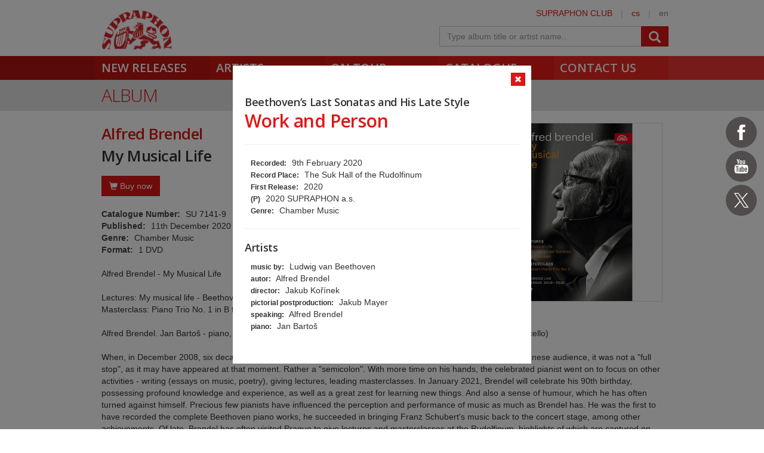

--- FILE ---
content_type: text/html; charset=utf-8
request_url: https://www.supraphon.com/album/601428-my-musical-life?trackId=5824033
body_size: 8767
content:

<!DOCTYPE html>
<html lang="en" xmlns:og="http://opengraphprotocol.org/schema/" xmlns:fb="http://www.facebook.com/2008/fbml">
<head>
	<link rel="apple-touch-icon" sizes="57x57" href="/dist/assets/favicon/apple-touch-icon-57x57.png">
	<link rel="apple-touch-icon" sizes="60x60" href="/dist/assets/favicon/apple-touch-icon-60x60.png">
	<link rel="apple-touch-icon" sizes="72x72" href="/dist/assets/favicon/apple-touch-icon-72x72.png">
	<link rel="apple-touch-icon" sizes="76x76" href="/dist/assets/favicon/apple-touch-icon-76x76.png">
	<link rel="apple-touch-icon" sizes="114x114" href="/dist/assets/favicon/apple-touch-icon-114x114.png">
	<link rel="apple-touch-icon" sizes="120x120" href="/dist/assets/favicon/apple-touch-icon-120x120.png">
	<link rel="apple-touch-icon" sizes="144x144" href="/dist/assets/favicon/apple-touch-icon-144x144.png">
	<link rel="apple-touch-icon" sizes="152x152" href="/dist/assets/favicon/apple-touch-icon-152x152.png">
	<link rel="apple-touch-icon" sizes="180x180" href="/dist/assets/favicon/apple-touch-icon-180x180.png">
	<link rel="icon" type="image/png" href="/dist/assets/favicon/favicon-32x32.png" sizes="32x32">
	<link rel="icon" type="image/png" href="/dist/assets/favicon/favicon-194x194.png" sizes="194x194">
	<link rel="icon" type="image/png" href="/dist/assets/favicon/favicon-96x96.png" sizes="96x96">
	<link rel="icon" type="image/png" href="/dist/assets/favicon/android-chrome-192x192.png" sizes="192x192">
	<link rel="icon" type="image/png" href="/dist/assets/favicon/favicon-16x16.png" sizes="16x16">
	<link rel="shortcut icon" href="/favicon.ico" type="image/x-icon">
	<link rel="manifest" href="/dist/assets/favicon/manifest.json">
	<meta name="msapplication-TileColor" content="#da532c">
	<meta name="msapplication-TileImage" content="/dist/assets/favicon/mstile-144x144.png">
	<meta name="theme-color" content="#ffffff">

	<meta charset="utf-8">
	<meta http-equiv="Content-Type" content="text/html;charset=utf-8">
	<meta name="viewport" content="width=device-width, initial-scale=1, maximum-scale=1, user-scalable=no">

	<meta name="application-name" content="supraphon.cz">
	<meta name="robots" content="index,follow">
	<meta name="description" content="Alfred Brendel - My Musical Life

Lectures: My musical life - Beethoven&#039;s last sonatas and his late style - Playing Mozart. Masterclass: Piano Trio No. 1 in B flat major, Op. 99, D 898

Alfred Brendel. Jan Bartoš - piano, Trio Incendio (Karolína Františová - piano, Filip Zaykov - violin, Vilém…">
	<meta name="keywords" content="classical music, pop music, spoken word, digital music, mp3, flac, supraphon, czech record label">
	<meta name="copyright" content="&copy; 2026 SUPRAPHON">
	<meta name="author" content="SUPRAPHON, a.s.">

	<link rel="canonical" href="https://www.supraphon.com/album/601428-my-musical-life?trackId=5824033">
	<meta property="og:site_name" content="supraphon.com">
	<meta property="og:title" content="My Musical Life – Alfred Brendel – SUPRAPHON.com">
	<meta property="og:description" content="Alfred Brendel - My Musical Life

Lectures: My musical life - Beethoven&#039;s last sonatas and his late style - Playing Mozart. Masterclass: Piano Trio No. 1 in B flat major, Op. 99, D 898

Alfred Brendel. Jan Bartoš - piano, Trio Incendio (Karolína Františová - piano, Filip Zaykov - violin, Vilém…">
	<meta property="og:type" content="website">
	<meta property="og:image" content="https://www.supraphon.com/public/photo/300x300f/e/8/2293.jpg?1629812305">
	<meta property="og:url" content="https://www.supraphon.com/album/601428-my-musical-life?trackId=5824033">

	<link rel="alternate" type="application/rss+xml" href="https://www.supraphon.com/rss" title="SUPRAPHON.cz - aktuální novinky">

	<title>My Musical Life – Alfred Brendel – SUPRAPHON.com</title>

	<link rel="modulepreload" as="script" href="/dist/front.js?v=1701421927">
	<link rel="dns-prefetch" href="//fonts.gstatic.com">
	<link rel="dns-prefetch" href="//www.googletagmanager.com">

	<link href="//fonts.googleapis.com/css?family=Open+Sans:300,400,600&amp;subset=latin,latin-ext" rel="stylesheet" type="text/css">
	<link href="/dist/front/combined.css?v=1701421927" rel="stylesheet">
	<link media="print" href="/dist/front/print.css?v=1701421927" rel="stylesheet">

	<!--[if lte IE 8]>
	<link rel="stylesheet" type="text/css" href="/dist/front/IE8.css?v=1701421927">
	<![endif]-->

	

<style type="text/css">
	#social {
		width: 52px;
	}

	.social-icons > a {
		width: 52px;
		height: 52px;
		display: inline-block;
		background-color: #504c4c;
		border-radius: 50%;
	}

	.social-icons > a > svg {
		width: 32px;
		margin: 10px;
		fill: #FFF;
	}

	.social-icons > a.social-icon-facebook:hover {
		background-color: #1877f2;
	}

	.social-icons > a.social-icon-youtube:hover {
		background-color: #ec2727;
	}

	.social-icons > a.social-icon-web:hover {
		background-color: #dd1816;
	}

	.social-icons > a.social-icon-instagram:hover {
		background-color: #ef0075;
	}

	.social-icons > a.social-icon-twitter:hover {
		background-color: #0f1419;
	}

	.social-icons > a.social-icon-tiktok:hover {
		background-color: #000;
	}
</style>

</head>

<body class="limited hiddennav">
	<div id="container-progress" data-plugin="progress:$" data-static="_3cq4FvcwDFETSOl8sVEdA"></div>
	<script type="text/javascript">document.body.className += ' js';</script>

<div id="social" class="social-icons">
<a class="social-icon-facebook" title="Facebook Supraphon Classics" href="https://www.facebook.com/SupraphonClassics" target="_blank" rel="nofollow"><svg viewBox="0 0 20 20"><path d="M11.344,5.71c0-0.73,0.074-1.122,1.199-1.122h1.502V1.871h-2.404c-2.886,0-3.903,1.36-3.903,3.646v1.765h-1.8V10h1.8v8.128h3.601V10h2.403l0.32-2.718h-2.724L11.344,5.71z"></path></svg></a><a class="social-icon-youtube" title="Youtube Supraphon" href="https://www.youtube.com/playlist?list=PLPfi7ICeqP2r3iawwKvmXDMTiOorfji3M" target="_blank" rel="nofollow"><svg viewBox="0 0 20 20"><path d="M9.426,7.625h0.271c0.596,0,1.079-0.48,1.079-1.073V4.808c0-0.593-0.483-1.073-1.079-1.073H9.426c-0.597,0-1.079,0.48-1.079,1.073v1.745C8.347,7.145,8.83,7.625,9.426,7.625 M9.156,4.741c0-0.222,0.182-0.402,0.404-0.402c0.225,0,0.405,0.18,0.405,0.402V6.62c0,0.222-0.181,0.402-0.405,0.402c-0.223,0-0.404-0.181-0.404-0.402V4.741z M12.126,7.625c0.539,0,1.013-0.47,1.013-0.47v0.403h0.81V3.735h-0.81v2.952c0,0-0.271,0.335-0.54,0.335c-0.271,0-0.271-0.202-0.271-0.202V3.735h-0.81v3.354C11.519,7.089,11.586,7.625,12.126,7.625 M6.254,7.559H7.2v-2.08l1.079-2.952H7.401L6.727,4.473L6.052,2.527H5.107l1.146,2.952V7.559z M11.586,12.003c-0.175,0-0.312,0.104-0.405,0.204v2.706c0.086,0.091,0.213,0.18,0.405,0.18c0.405,0,0.405-0.451,0.405-0.451v-2.188C11.991,12.453,11.924,12.003,11.586,12.003 M14.961,8.463c0,0-2.477-0.129-4.961-0.129c-2.475,0-4.96,0.129-4.96,0.129c-1.119,0-2.025,0.864-2.025,1.93c0,0-0.203,1.252-0.203,2.511c0,1.252,0.203,2.51,0.203,2.51c0,1.066,0.906,1.931,2.025,1.931c0,0,2.438,0.129,4.96,0.129c2.437,0,4.961-0.129,4.961-0.129c1.117,0,2.024-0.864,2.024-1.931c0,0,0.202-1.268,0.202-2.51c0-1.268-0.202-2.511-0.202-2.511C16.985,9.328,16.078,8.463,14.961,8.463 M7.065,10.651H6.052v5.085H5.107v-5.085H4.095V9.814h2.97V10.651z M9.628,15.736h-0.81v-0.386c0,0-0.472,0.45-1.012,0.45c-0.54,0-0.606-0.515-0.606-0.515v-3.991h0.809v3.733c0,0,0,0.193,0.271,0.193c0.27,0,0.54-0.322,0.54-0.322v-3.604h0.81V15.736z M12.801,14.771c0,0,0,1.03-0.742,1.03c-0.455,0-0.73-0.241-0.878-0.429v0.364h-0.876V9.814h0.876v1.92c0.135-0.142,0.464-0.439,0.878-0.439c0.54,0,0.742,0.45,0.742,1.03V14.771z M15.973,12.39v1.287h-1.688v0.965c0,0,0,0.451,0.405,0.451s0.405-0.451,0.405-0.451v-0.45h0.877v0.708c0,0-0.136,0.901-1.215,0.901c-1.08,0-1.282-0.901-1.282-0.901v-2.51c0,0,0-1.095,1.282-1.095S15.973,12.39,15.973,12.39 M14.69,12.003c-0.405,0-0.405,0.45-0.405,0.45v0.579h0.811v-0.579C15.096,12.453,15.096,12.003,14.69,12.003"></path></svg></a><a class="social-icon-twitter" title="Twitter Supraphon" href="https://twitter.com/SupraphonCZ" target="_blank" rel="nofollow"><svg viewBox="0,0,256,256" width="32px" height="32px"><g transform=""><g fill="#ffffff" fill-rule="nonzero" stroke="none" stroke-width="1" stroke-linecap="butt" stroke-linejoin="miter" stroke-miterlimit="10" stroke-dasharray="" stroke-dashoffset="0" font-family="none" font-weight="none" font-size="none" text-anchor="none" style="mix-blend-mode: normal"><g transform="scale(5.12,5.12)"><path d="M5.91992,6l14.66211,21.375l-14.35156,16.625h3.17969l12.57617,-14.57812l10,14.57813h12.01367l-15.31836,-22.33008l13.51758,-15.66992h-3.16992l-11.75391,13.61719l-9.3418,-13.61719zM9.7168,8h7.16406l23.32227,34h-7.16406z"></path></g></g></g></svg></a></div>
	<div id="wrapper" data-plugin="min-height:$">
		<div class="loader"></div>

		<div id="header" class="container" data-plugin="header:$">
			<div class="content">
	<div class="userbox">
		<div class="hidden-xs">
			<a title="SUPRAPHON CLUB" href="/supraphon-club">SUPRAPHON CLUB</a>
			<span class="separator">|</span>
			<a target="_self" href="http://www.supraphon.cz/" title="czech version">cs</a>
			<span class="separator">|</span>
			<span title="english version">en</span>
		</div>
	</div>
	<a href="/"><div class="logo"></div></a>
	<form class="searchbox" action="/catalogue" name="autocomplete" method="GET" class="searchbox">
		<div class="input-group">
			<input class="form-control" type="text" name="q" tabindex="2" autocomplete="off" placeholder="Type album title or artist name.."
		 data-plugin="autocomplete:&quot;\/album\/601428-my-musical-life?trackId=5824033&amp;do=autocomplete&quot;$">
			<span class="input-group-btn">
				<button type="submit" class="btn btn-danger" value=""><span class="glyphicon glyphicon-search"></span></button>
			</span>
		</div>
		<div id="search-content"><div data-target="content@autocomplete:$"></div></div>
	</form>
				<div class="viewport">
					<div class="large">large</div>
					<div class="medium">medium</div>
					<div class="small">small</div>
					<div class="xsmall">xsmall</div>
				</div>
			</div>
			<div class="shadow"></div>
			<div id="navigation" class="container navigation">
				<div class="content">
	<ul class="main">
		<li class="first"><a href="/new-releases">New Releases</a></li>
		<li class="second"><a href="/artists">Artists</a></li>
		<li class="third"><a href="/on-tour">On tour</a></li>
		<li class="forth"><a href="/catalogue">Catalogue</a></li>
		<li class="fifth"><a href="/contact-us">Contact us</a></li>
	</ul>
					<ul class="left_placeholder"><li class="first"></li><li class="second"></li><li class="third"></li><li class="forth"></li><li class="fifth"></li></ul>
					<ul class="right_placeholder"><li class="first"></li><li class="second"></li><li class="third"></li><li class="forth"></li><li class="fifth"></li></ul>
				</div>
			</div>
		</div>

		<div id="content">


<div data-swap="trackdetail">
	
<div class="widget">
	<a href="/album/601428-my-musical-life">
		<div class="widget_layer"></div>
	</a>
	<div class="album_item active">
		<a class="btn btn-xs btn-icon btn-danger widget-close" href="/album/601428-my-musical-life" data-plugin="shortcut-click:&quot;esc&quot;$">
			<span class="glyphicon glyphicon-remove"></span>
		</a>

		<div onclick="return false">
			<h4 style="margin-bottom: 0">Beethoven’s Last Sonatas and His Late Style</h4>
			<h2>Work and Person</h2>
			<hr>
			<div class="trackinfo">
				<ul class="summary">
					<li><span>Recorded:</span> 9th February 2020</li>
					<li><span>Record Place:</span> The Suk Hall of the Rudolfinum</li>
					<li><span>First Release:</span> 2020</li>
					<li><span>(P)</span> 2020 SUPRAPHON a.s.</li>
					<li><span>Genre:</span> Chamber Music</li>
				</ul>
				<hr>
				<h4>Artists</h4>
				<ul>
					<li><span>music by:</span> Ludwig van Beethoven</li>
					<li><span>autor:</span> Alfred Brendel</li>
					<li><span>director:</span> Jakub Kořínek</li>
					<li><span>pictorial postproduction:</span> Jakub Mayer</li>
					<li><span>speaking:</span> Alfred Brendel</li>
					<li><span>piano:</span> Jan Bartoš</li>
				</ul>
			</div>
		</div>
	</div>
</div>


</div>

<div class="container container_grey">
	<div class="content">
		<h2>Album</h2>
	</div>
</div>

<div class="container">
	<div class="content">
		<div class="row row-bottom2">
			<div class="col-xs-12">
<div class="album clearfix">
	<img class="cover clearfix visible-md visible-lg" src="/public/photo/300x300f/e/8/2293.jpg?1629812305">
	<h3>Alfred Brendel</h3>
	<h1>My Musical Life</h1>

	<img class="cover clearfix hidden-md hidden-lg" src="/public/photo/300x300f/e/8/2293.jpg?1629812305">

	<div class="album-buy">
		<button class="btn btn-danger" onclick="this.parentNode.classList.toggle('active'); this.blur();"><i class="glyphicon glyphicon-shopping-cart"></i> Buy now</button>
		<div class="row">
			<div class="col-lg-7">
				<div class="album-deal-container">
					<h3>Select preferred shop</h3>
					<div><a class="btn btn-danger album-deal" target="_blank" href="https://www.amazon.com/Alfred-Brendel-My-Musical-Life/dp/B08N3M23GM/ref=sr_1_1?dchild=1&amp;keywords=My+Musical+Life+brendel+dvd&amp;qid=1611135564&amp;s=music&amp;sr=1-1"><i class="glyphicon glyphicon-shopping-cart"></i>amazon.com</a></div>
					<div><a class="btn btn-danger album-deal" target="_blank" href="https://www.amazon.de/-/cs/dp/B08N3M23GM/ref=sr_1_1?dchild=1&amp;keywords=My+Musical+Life+brendel&amp;qid=1612517181&amp;sr=8-1"><i class="glyphicon glyphicon-shopping-cart"></i>amazon.de</a></div>
					<div><a class="btn btn-danger album-deal" target="_blank" href="https://www.amazon.co.uk/Alfred-Brendel-Musical-Bartos-Trio-Incendio/dp/B08N3M23GM/ref=sr_1_2?dchild=1&amp;keywords=brendel+my+music&amp;qid=1612791938&amp;sr=8-2"><i class="glyphicon glyphicon-shopping-cart"></i>amazon.co.uk</a></div>
					<div><a class="btn btn-danger album-deal" target="_blank" href="https://www.amazon.fr/Musical-conf%C3%A9rences-masterclass-Brendel-Incendio/dp/B08N3M23GM/ref=sr_1_2?__mk_fr_FR=%C3%85M%C3%85%C5%BD%C3%95%C3%91&amp;dchild=1&amp;keywords=My+Musical+Life+brendel&amp;qid=1612517220&amp;s=music&amp;sr=1-2"><i class="glyphicon glyphicon-shopping-cart"></i>amazon.fr</a></div>
					<div><a class="btn btn-danger album-deal" target="_blank" href="https://www.amazon.it/Alfred-Brendel-Musical-Bartos-Trio-Incendio/dp/B08N3M23GM/ref=sr_1_1?__mk_it_IT=%C3%85M%C3%85%C5%BD%C3%95%C3%91&amp;dchild=1&amp;keywords=My+Musical+Life+brendel&amp;qid=1612517228&amp;sr=8-1"><i class="glyphicon glyphicon-shopping-cart"></i>amazon.it</a></div>
					<div><a class="btn btn-danger album-deal" target="_blank" href="https://www.amazon.es/Alfred-Brendel-Musical-Region-Reino/dp/B08N3M23GM/ref=sr_1_1?__mk_es_ES=%C3%85M%C3%85%C5%BD%C3%95%C3%91&amp;dchild=1&amp;keywords=My+Musical+Life+brendel&amp;qid=1612517235&amp;sr=8-1"><i class="glyphicon glyphicon-shopping-cart"></i>amazon.es</a></div>
					<div><a class="btn btn-danger album-deal" target="_blank" href="https://www.amazon.ca/Alfred-Brendel-Musical-Life-Region/dp/B08N3M23GM/ref=sr_1_1?dchild=1&amp;keywords=My+Musical+Life+brendel&amp;qid=1619511639&amp;sr=8-1"><i class="glyphicon glyphicon-shopping-cart"></i>amazon.ca</a></div>
				</div>
			</div>
			<div class="col-lg-5">
				<div class="album-deal-container">
					<h3>Digital services</h3>
					<div><a class="btn btn-danger album-deal" target="_blank" href="https://lnk.to/AlfredBrendelMyMusicalLifeWE"><i class="glyphicon glyphicon-music"></i>Multilink</a></div>
				</div>
			</div>
		</div>
	</div>

	<div class="album-profile">
		<div><strong>Catalogue Number:</strong> SU 7141-9</div>
		<div><strong>Published:</strong> 11th December 2020</div>
		<div><strong>Genre:</strong> Chamber Music</div>
		<div><strong>Format:</strong> 1 DVD</div>
	</div>


	<div class="row-top">Alfred Brendel - My Musical Life<br>
<br>
Lectures: My musical life - Beethoven's last sonatas and his late style - Playing Mozart. Masterclass: Piano Trio No. 1 in B flat major, Op. 99, D 898<br>
<br>
Alfred Brendel. Jan Bartoš - piano, Trio Incendio (Karolína Františová - piano, Filip Zaykov - violin, Vilém Petras - cello)<br>
<br>
When, in December 2008, six decades into his illustrious career, Alfred Brendel bade farewell to an emotional Viennese audience, it was not a "full stop", as it may have appeared at that moment. Rather a "semicolon". With more time on his hands, the celebrated pianist went on to focus on other activities - writing (essays on music, poetry), giving lectures, leading masterclasses. In January 2021, Brendel will celebrate his 90th birthday, possessing profound knowledge and experience, as well as a great zest for learning new things. And also a sense of humour, which he has often turned against himself. Precious few pianists have influenced the perception and performance of music as much as Brendel has. He was the first to have recorded the complete Beethoven piano works, he succeeded in bringing Franz Schubert's music back to the concert stage, among other achievements. Of late, Brendel has often visited Prague to give lectures and masterclasses at the Rudolfinum, highlights of which are captured on the present DVD. Beethoven, Mozart and Schubert are the figures he, as a pianist, treasures most. The autobiographical lecture My Musical Life provides the viewer with a glimpse of the universe full of paradox that gave rise to the legend called Brendel - unveiling the sources of his inspiration, education and artistry, that which formed his vision of the world. The DVD affords the rare opportunity to meet the living legend.<br>
<br>
A highly personal encounter with Alfred Brendel</div>


	<div class="album-reviews">
		<h3>Reviews</h3>
		<div class="editor-content editor-content-texy">
	<blockquote>
	<p>“Cette conférence révèle une personnalité généreuse et sans forfanterie. Brendel donne une profonde impression de sagesse et d’une sereine volonté de partage qui se prolonge dans les deux conférences consacrées aux sonates et aux concertos de Mozart, puis aux dernières sonates de Beethoven, agrémentées d’écoutes de disques et de la participation de Jan Bartoš, l’initiateur des soirées, pour éclairer l’une ou l’autre idée. On ressent au fil de ces causeries le respect profond que Brendel développe pour les compositeurs et le message qu’il veut apporter en termes de beauté musicale… ce DVD sont sans doute moins grand public mais ils sont de belles leçons de pédagogie, révélatrices de la ferveur qui anime toujours et encore ce virtuose à la prestigieuse carrière.”<br>
	<strong>Crescendo, March 2021</strong></p>
</blockquote>

</div>

	</div>
</div>

				<div class="row-top">

<div data-target="source@player:&quot;\/album\/601428-my-musical-life?player=1&amp;trackId=5824033&quot;$"></div>

<div>
	<table class="table tracklist">
		<tr class="track track-none">
			<td></td>
			<td></td>
			<td></td>
			<td></td>
		</tr>




		<tr class="track" id="track-5824031">
			<td style="width: 50px; padding-left: 20px;">1.</td>
			<td class="trackplay">
			</td>
			<td><a href="/album/601428-my-musical-life?trackId=5824031">My Musical Life</a></td>
			<td class="text-center" style="width: 80px;">1:24:05</td>
		</tr>

			<tr class="song-padding"><td colspan="4"></td></tr>

			<tr class="song-header">
				<td colspan="4">
					<div>Ludwig van Beethoven</div>
					<div><strong>Beethoven’s Last Sonatas and His Late Style</strong></div>
				</td>
			</tr>

		<tr class="track" id="track-5824032">
			<td style="width: 50px; padding-left: 20px;">2.</td>
			<td class="trackplay">
			</td>
			<td><a href="/album/601428-my-musical-life?trackId=5824032">Introduction</a></td>
			<td class="text-center" style="width: 80px;">10:00</td>
		</tr>


		<tr class="track" id="track-5824033">
			<td style="width: 50px; padding-left: 20px;">3.</td>
			<td class="trackplay">
			</td>
			<td><a href="/album/601428-my-musical-life?trackId=5824033">Work and Person</a></td>
			<td class="text-center" style="width: 80px;">10:00</td>
		</tr>


		<tr class="track" id="track-5824034">
			<td style="width: 50px; padding-left: 20px;">4.</td>
			<td class="trackplay">
			</td>
			<td><a href="/album/601428-my-musical-life?trackId=5824034">Op. 101 &amp; 106</a></td>
			<td class="text-center" style="width: 80px;">10:00</td>
		</tr>


		<tr class="track" id="track-5824035">
			<td style="width: 50px; padding-left: 20px;">5.</td>
			<td class="trackplay">
			</td>
			<td><a href="/album/601428-my-musical-life?trackId=5824035">The Last Three Sonatas</a></td>
			<td class="text-center" style="width: 80px;">10:00</td>
		</tr>


		<tr class="track" id="track-5824036">
			<td style="width: 50px; padding-left: 20px;">6.</td>
			<td class="trackplay">
			</td>
			<td><a href="/album/601428-my-musical-life?trackId=5824036">Final Piano Works</a></td>
			<td class="text-center" style="width: 80px;">10:00</td>
		</tr>

			<tr class="song-padding"><td colspan="4"></td></tr>

			<tr class="song-header">
				<td colspan="4">
					<div>Wolfgang Amadeus Mozart</div>
					<div><strong>Playing Mozart</strong></div>
				</td>
			</tr>

		<tr class="track" id="track-5824037">
			<td style="width: 50px; padding-left: 20px;">7.</td>
			<td class="trackplay">
			</td>
			<td><a href="/album/601428-my-musical-life?trackId=5824037">Introduction</a></td>
			<td class="text-center" style="width: 80px;">10:00</td>
		</tr>


		<tr class="track" id="track-5824038">
			<td style="width: 50px; padding-left: 20px;">8.</td>
			<td class="trackplay">
			</td>
			<td><a href="/album/601428-my-musical-life?trackId=5824038">Major and minor</a></td>
			<td class="text-center" style="width: 80px;">10:00</td>
		</tr>


		<tr class="track" id="track-5824039">
			<td style="width: 50px; padding-left: 20px;">9.</td>
			<td class="trackplay">
			</td>
			<td><a href="/album/601428-my-musical-life?trackId=5824039">Concerto in E flat major, K 271</a></td>
			<td class="text-center" style="width: 80px;">10:00</td>
		</tr>


		<tr class="track" id="track-5824040">
			<td style="width: 50px; padding-left: 20px;">10.</td>
			<td class="trackplay">
			</td>
			<td><a href="/album/601428-my-musical-life?trackId=5824040">The Sonatas</a></td>
			<td class="text-center" style="width: 80px;">10:00</td>
		</tr>


		<tr class="track" id="track-5824041">
			<td style="width: 50px; padding-left: 20px;">11.</td>
			<td class="trackplay">
			</td>
			<td><a href="/album/601428-my-musical-life?trackId=5824041">Notation</a></td>
			<td class="text-center" style="width: 80px;">10:00</td>
		</tr>


		<tr class="track" id="track-5824042">
			<td style="width: 50px; padding-left: 20px;">12.</td>
			<td class="trackplay">
			</td>
			<td><a href="/album/601428-my-musical-life?trackId=5824042">Performance habits</a></td>
			<td class="text-center" style="width: 80px;">10:00</td>
		</tr>


		<tr class="track" id="track-5824043">
			<td style="width: 50px; padding-left: 20px;">13.</td>
			<td class="trackplay">
			</td>
			<td><a href="/album/601428-my-musical-life?trackId=5824043">Concerto in F major, K 459</a></td>
			<td class="text-center" style="width: 80px;">10:00</td>
		</tr>

			<tr class="song-padding"><td colspan="4"></td></tr>

			<tr class="song-header">
				<td colspan="4">
					<div>Franz Schubert</div>
					<div><strong>Piano Trio No. 1 in B flat major, Op. 99, D 898</strong></div>
				</td>
			</tr>

		<tr class="track" id="track-5824044">
			<td style="width: 50px; padding-left: 20px;">14.</td>
			<td class="trackplay">
			</td>
			<td><a href="/album/601428-my-musical-life?trackId=5824044">I. Allegro moderato</a></td>
			<td class="text-center" style="width: 80px;">10:00</td>
		</tr>


		<tr class="track" id="track-5824045">
			<td style="width: 50px; padding-left: 20px;">15.</td>
			<td class="trackplay">
			</td>
			<td><a href="/album/601428-my-musical-life?trackId=5824045">II. Andante un poco mosso</a></td>
			<td class="text-center" style="width: 80px;">10:00</td>
		</tr>


		<tr class="track" id="track-5824046">
			<td style="width: 50px; padding-left: 20px;">16.</td>
			<td class="trackplay">
			</td>
			<td><a href="/album/601428-my-musical-life?trackId=5824046">III. Scherzo. Allegro</a></td>
			<td class="text-center" style="width: 80px;">10:00</td>
		</tr>


		<tr class="track" id="track-5824047">
			<td style="width: 50px; padding-left: 20px;">17.</td>
			<td class="trackplay">
			</td>
			<td><a href="/album/601428-my-musical-life?trackId=5824047">IV. Rondo. Allegro vivace</a></td>
			<td class="text-center" style="width: 80px;">10:00</td>
		</tr>
	</table>
</div>
				</div>

<div class="row-top">
	<h3>Linked video</h3>
		<div class="row-bottom2">
			<div class="article-video">
<script type="data-plugin/p_696a0f19835db">"<iframe width=\"100%\" height=\"100%\" src=\"\/\/www.youtube.com\/embed\/cQb6U1mb5vY?autoplay=1\" allow=\"autoplay\" frameborder=\"0\" allowfullscreen><\/iframe>"</script>				<div class="video-player" data-plugin="video-play:p_696a0f19835db$">
					<div class="video-bg" style="background-image: url(https://img.youtube.com/vi/cQb6U1mb5vY/maxresdefault.jpg);"></div>
					<div class="video-play"></div>
					<noscript><iframe width="100%" height="100%" src="//www.youtube.com/embed/cQb6U1mb5vY" allow="autoplay" frameborder="0" allowfullscreen></iframe></noscript>
				</div>
			</div>
		</div>
	</div>
</div>
			</div>
		</div>
	</div>
</div>
		</div>

		<div id="footer">
			<div class="container navigation_reverse">
				<div class="content">
	<ul class="main">
		<li class="fifth"><a href="/where-to-buy">Where to buy</a></li>
		<li class="forth"><a href="/our-partners">Our Partners</a></li>
		<li class="third"><a href="/distributors">Distributors</a></li>
		<li class="second"><a href="/for-press-distributors">For press / <span>Distributors</span></a></li>
		<li class="first"><a href="/about-us">About us</a></li>
		<li class="sixth visible-xs hidden-sm hidden-md hidden-lg"><a href="/album/601428-my-musical-life?fullversion=1&amp;trackId=5824033">full version</a></li>
	</ul>
					<ul class="left_placeholder"><li class="first"></li><li class="second"></li><li class="third"></li><li class="forth"></li><li class="fifth"></li></ul>
					<ul class="right_placeholder"><li class="first"></li><li class="second"></li><li class="third"></li><li class="forth"></li><li class="fifth"></li></ul>
				</div>
			</div>

			<div class="container">
	<div class="content copyright">
		&copy; SUPRAPHON 2026, <a target="_blank" rel="alternate" href="/rss">RSS - latest news</a>
		
	</div>

	<div data-static="tJumK3ksYaFHPkQuygubNw"><div data-plugin="player:$"></div></div>
			</div>
		</div>
	</div>

<div data-static="qdzPmsFp3mgnRGivyGX8PQ">
	<script>
		window.dataLayer = window.dataLayer || [];
		function gtag() { dataLayer.push(arguments); }
		gtag('consent', 'default', {'ad_storage': 'denied', 'analytics_storage': 'denied'});
	</script>

	<script>
		ga = function() { ga.q.push(arguments); }; ga.q=[]; ga.l=+new Date;
		ga('create', 'UA-50452594-2', { storage: 'none', clientId: "a57e93e7e2a8f71e3415ffed273013e9b3551018" });
		ga('set', 'anonymizeIp', true);
	</script>

	<script src="https://www.google-analytics.com/analytics.js" async></script>

	<script>(function(w,d,s,l,i){w[l]=w[l]||[];w[l].push({'gtm.start':
	new Date().getTime(),event:'gtm.js'});w.addEventListener('load', function() { var f=d.getElementsByTagName(s)[0],
	j=d.createElement(s),dl=l!='dataLayer'?'&l='+l:'';j.async=true;j.src=
	'https://www.googletagmanager.com/gtm.js?id='+i+dl;f.parentNode.insertBefore(j,f);
	})})(window,document,'script','dataLayer','GTM-5NDJ4SV');</script>
</div>



	<script data-appgine type="module" src="/dist/front.js?v=1701421927"></script>
	<script nomodule type="text/javascript" src="/dist/front.legacy.js?v=1701421927"></script>
</body>
</html>

